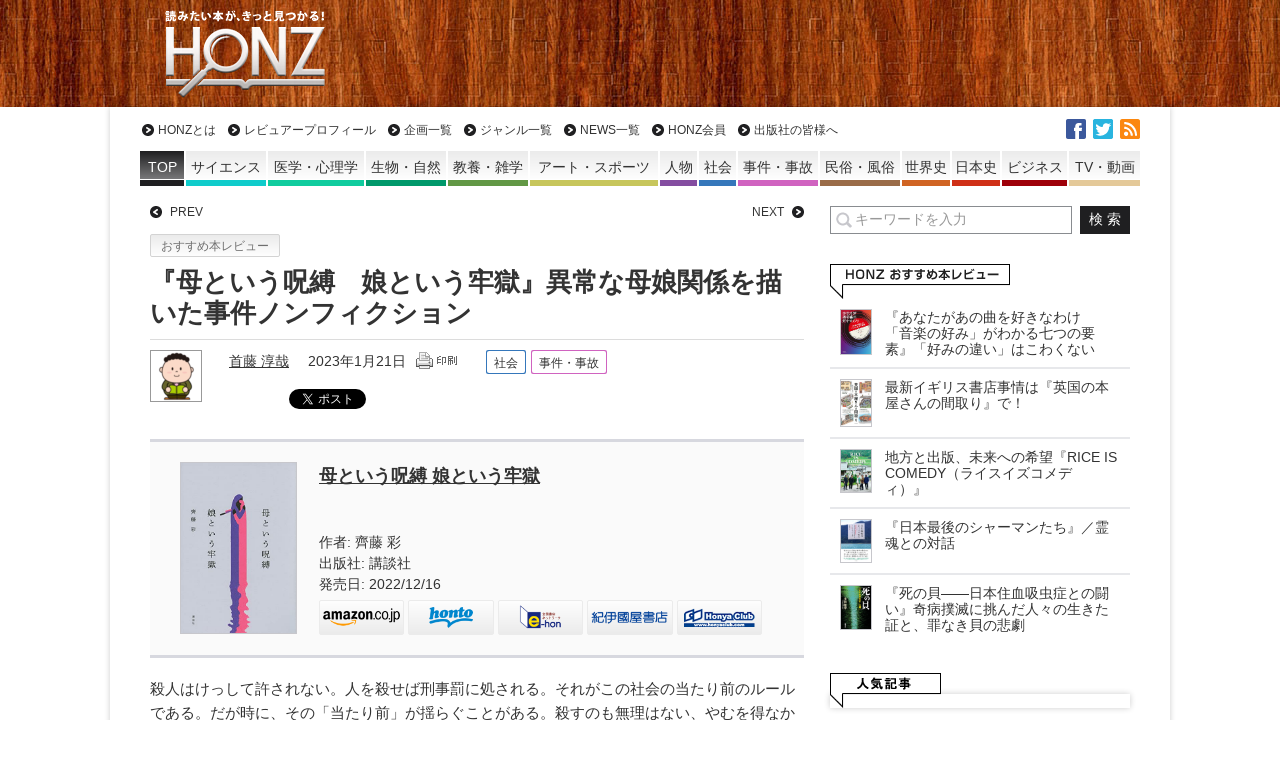

--- FILE ---
content_type: text/html; charset=UTF-8
request_url: https://honz.jp/articles/-/52822
body_size: 71546
content:
<!DOCTYPE html>
<html lang="ja">
  <head>
<meta charset="UTF-8" />
<meta name="viewport" content="width=device-width" />
<title>『母という呪縛　娘という牢獄』異常な母娘関係を描いた事件ノンフィクション - HONZ</title>
<meta name="keyword" content="HONZ,本,レビュー,書評,サイエンス,医学・心理学,生物・自然,教養・雑学,アート・スポーツ,人物,社会,事件・事故,民俗・風俗,世界史,日本史,ビジネス,小説,マンガ" />


<script type="text/javascript" src="https://ajax.googleapis.com/ajax/libs/jquery/1.10.2/jquery.min.js"></script>
<!--[if lt IE 7]>
<script type="text/javascript" src="https://honz.jp/common/js/v1/lib/DD_belatedPNG_0.0.8a-min.js"></script>
<script type="text/javascript">
$(function(){DD_belatedPNG.fix('.afilter');});
</script>
<![endif]-->
<link rel="alternate" type="application/rss+xml" title="HONZ 最新情報RSS" href="/feed" />
<link rel="stylesheet" type="text/css" href="/resources/css/leafs.css?rd=20201407" />
<link rel="stylesheet" type="text/css" href="/resources/css/print.css" media="print" />
<link rel="stylesheet" type="text/css" href="/resources/css/additions.css" />

<script async src="https://securepubads.g.doubleclick.net/tag/js/gpt.js"></script>
<script>
  window.googletag = window.googletag || {cmd: []};
  googletag.cmd.push(function() {
    googletag.defineSlot('/66936331/honz_pc_header', [[1, 1], [728, 90]], 'div-gpt-ad-honz_pc_header').addService(googletag.pubads());
    googletag.defineSlot('/66936331/honz_pc_1strect', [[1, 1], [300, 250]], 'div-gpt-ad-honz_pc_1strect').addService(googletag.pubads());
    googletag.defineSlot('/66936331/honz_pc_footer_banner', [[468, 58], [1, 1]], 'div-gpt-ad-honz_pc_footer_banner').addService(googletag.pubads());
    googletag.defineSlot('/66936331/honz_pc_mainrect_left', [[1, 1], [300, 250]], 'div-gpt-ad-honz_pc_mainrect_left').addService(googletag.pubads());
    googletag.defineSlot('/66936331/honz_pc_mainrect_right', [[1, 1], [300, 250]], 'div-gpt-ad-honz_pc_mainrect_right').addService(googletag.pubads());
    googletag.pubads().setTargeting("adparam","production");
    googletag.pubads().setTargeting("pageType","article");
    googletag.pubads().setTargeting("adsense", "on");
    googletag.pubads().setTargeting("articleId","52822");
    googletag.pubads().enableSingleRequest();
    googletag.pubads().collapseEmptyDivs();
    googletag.enableServices();
  });
</script>

<meta name='robots' content='index, follow, max-image-preview:large, max-snippet:-1, max-video-preview:-1' />

	<!-- This site is optimized with the Yoast SEO plugin v18.5.1 - https://yoast.com/wordpress/plugins/seo/ -->
	<meta name="description" content="『母という呪縛　娘という牢獄』異常な母娘関係を描いた事件ノンフィクション HONZ" />
	<link rel="canonical" href="https://honz.jp/articles/-/52822" />
	<meta property="og:locale" content="ja_JP" />
	<meta property="og:type" content="article" />
	<meta property="og:title" content="『母という呪縛　娘という牢獄』異常な母娘関係を描いた事件ノンフィクション - HONZ" />
	<meta property="og:description" content="『母という呪縛　娘という牢獄』異常な母娘関係を描いた事件ノンフィクション HONZ" />
	<meta property="og:url" content="https://honz.jp/articles/-/52822" />
	<meta property="og:site_name" content="HONZ" />
	<meta property="article:publisher" content="https://www.facebook.com/HONZ.JP/" />
	<meta property="article:published_time" content="2023-01-20T22:00:00+00:00" />
	<meta property="article:modified_time" content="2023-12-14T06:16:57+00:00" />
	<meta property="og:image" content="https://images-na.ssl-images-amazon.com/images/P/4065306795.09.LZZZZZZZ" />
	<meta name="twitter:card" content="summary_large_image" />
	<meta name="twitter:creator" content="@honz_jp" />
	<meta name="twitter:site" content="@honz_jp" />
	<script type="application/ld+json" class="yoast-schema-graph">{"@context":"https://schema.org","@graph":[{"@type":"Organization","@id":"https://honz.jp/#organization","name":"HONZ","url":"https://honz.jp/","sameAs":["https://www.facebook.com/HONZ.JP/","https://twitter.com/honz_jp"],"logo":{"@type":"ImageObject","@id":"https://honz.jp/#logo","inLanguage":"ja","url":"https://honz.jp/common/files/2021/12/img_71b6813c09ee49982ac3aee5764a463b16439.jpg","contentUrl":"https://honz.jp/common/files/2021/12/img_71b6813c09ee49982ac3aee5764a463b16439.jpg","caption":"HONZ"},"image":{"@id":"https://honz.jp/#logo"}},{"@type":"WebSite","@id":"https://honz.jp/#website","url":"https://honz.jp/","name":"HONZ","description":"読みたい本が、きっと見つかる！","publisher":{"@id":"https://honz.jp/#organization"},"potentialAction":[{"@type":"SearchAction","target":{"@type":"EntryPoint","urlTemplate":"https://honz.jp/?s={search_term_string}"},"query-input":"required name=search_term_string"}],"inLanguage":"ja"},{"@type":"ImageObject","@id":"https://honz.jp/articles/-/52822#primaryimage","inLanguage":"ja","url":"https://images-na.ssl-images-amazon.com/images/P/4065306795.09.LZZZZZZZ","contentUrl":"https://images-na.ssl-images-amazon.com/images/P/4065306795.09.LZZZZZZZ"},{"@type":"WebPage","@id":"https://honz.jp/articles/-/52822#webpage","url":"https://honz.jp/articles/-/52822","name":"『母という呪縛　娘という牢獄』異常な母娘関係を描いた事件ノンフィクション - HONZ","isPartOf":{"@id":"https://honz.jp/#website"},"primaryImageOfPage":{"@id":"https://honz.jp/articles/-/52822#primaryimage"},"datePublished":"2023-01-20T22:00:00+00:00","dateModified":"2023-12-14T06:16:57+00:00","description":"『母という呪縛　娘という牢獄』異常な母娘関係を描いた事件ノンフィクション HONZ","breadcrumb":{"@id":"https://honz.jp/articles/-/52822#breadcrumb"},"inLanguage":"ja","potentialAction":[{"@type":"ReadAction","target":["https://honz.jp/articles/-/52822"]}]},{"@type":"BreadcrumbList","@id":"https://honz.jp/articles/-/52822#breadcrumb","itemListElement":[{"@type":"ListItem","position":1,"name":"ホーム","item":"https://honz.jp/"},{"@type":"ListItem","position":2,"name":"『母という呪縛　娘という牢獄』異常な母娘関係を描いた事件ノンフィクション"}]},{"@type":"Article","@id":"https://honz.jp/articles/-/52822#article","isPartOf":{"@id":"https://honz.jp/articles/-/52822#webpage"},"author":{"@id":"https://honz.jp/#/schema/person/ca3041826090a277f6a25fe5ef05581f"},"headline":"『母という呪縛　娘という牢獄』異常な母娘関係を描いた事件ノンフィクション","datePublished":"2023-01-20T22:00:00+00:00","dateModified":"2023-12-14T06:16:57+00:00","mainEntityOfPage":{"@id":"https://honz.jp/articles/-/52822#webpage"},"wordCount":1,"publisher":{"@id":"https://honz.jp/#organization"},"image":{"@id":"https://honz.jp/articles/-/52822#primaryimage"},"thumbnailUrl":"https://images-na.ssl-images-amazon.com/images/P/4065306795.09.LZZZZZZZ","articleSection":["おすすめ本レビュー"],"inLanguage":"ja"},{"@type":"Person","@id":"https://honz.jp/#/schema/person/ca3041826090a277f6a25fe5ef05581f","name":"首藤 淳哉","image":{"@type":"ImageObject","@id":"https://honz.jp/#personlogo","inLanguage":"ja","url":"https://salmonfox20.sakura.ne.jp/common/files/2021/11/img_19136a281d52422f1832af7783fcf46e8606-96x96.png","contentUrl":"https://salmonfox20.sakura.ne.jp/common/files/2021/11/img_19136a281d52422f1832af7783fcf46e8606-96x96.png","caption":"首藤 淳哉"},"description":"1970年生まれ。大分県出身。ラジオ局で番組制作を担当。「本を読む」ことと「飲み食いする」ことをただひたすら繰り返すという単調な生活を送っている。妻子持ちだが、本の収納などをめぐり年間を通して家庭崩壊の危機に瀕している。太っているのに綱渡りの日々。好きなジャンルはノンフィクション、人文、サイエンス系。","url":"https://honz.jp/author/j_shuto"}]}</script>
	<!-- / Yoast SEO plugin. -->


<link rel="alternate" title="oEmbed (JSON)" type="application/json+oembed" href="https://honz.jp/wp-json/oembed/1.0/embed?url=https%3A%2F%2Fhonz.jp%2Farticles%2F-%2F52822" />
<link rel="alternate" title="oEmbed (XML)" type="text/xml+oembed" href="https://honz.jp/wp-json/oembed/1.0/embed?url=https%3A%2F%2Fhonz.jp%2Farticles%2F-%2F52822&#038;format=xml" />
<style id='wp-img-auto-sizes-contain-inline-css' type='text/css'>
img:is([sizes=auto i],[sizes^="auto," i]){contain-intrinsic-size:3000px 1500px}
/*# sourceURL=wp-img-auto-sizes-contain-inline-css */
</style>
<style id='wp-block-library-inline-css' type='text/css'>
:root{--wp-block-synced-color:#7a00df;--wp-block-synced-color--rgb:122,0,223;--wp-bound-block-color:var(--wp-block-synced-color);--wp-editor-canvas-background:#ddd;--wp-admin-theme-color:#007cba;--wp-admin-theme-color--rgb:0,124,186;--wp-admin-theme-color-darker-10:#006ba1;--wp-admin-theme-color-darker-10--rgb:0,107,160.5;--wp-admin-theme-color-darker-20:#005a87;--wp-admin-theme-color-darker-20--rgb:0,90,135;--wp-admin-border-width-focus:2px}@media (min-resolution:192dpi){:root{--wp-admin-border-width-focus:1.5px}}.wp-element-button{cursor:pointer}:root .has-very-light-gray-background-color{background-color:#eee}:root .has-very-dark-gray-background-color{background-color:#313131}:root .has-very-light-gray-color{color:#eee}:root .has-very-dark-gray-color{color:#313131}:root .has-vivid-green-cyan-to-vivid-cyan-blue-gradient-background{background:linear-gradient(135deg,#00d084,#0693e3)}:root .has-purple-crush-gradient-background{background:linear-gradient(135deg,#34e2e4,#4721fb 50%,#ab1dfe)}:root .has-hazy-dawn-gradient-background{background:linear-gradient(135deg,#faaca8,#dad0ec)}:root .has-subdued-olive-gradient-background{background:linear-gradient(135deg,#fafae1,#67a671)}:root .has-atomic-cream-gradient-background{background:linear-gradient(135deg,#fdd79a,#004a59)}:root .has-nightshade-gradient-background{background:linear-gradient(135deg,#330968,#31cdcf)}:root .has-midnight-gradient-background{background:linear-gradient(135deg,#020381,#2874fc)}:root{--wp--preset--font-size--normal:16px;--wp--preset--font-size--huge:42px}.has-regular-font-size{font-size:1em}.has-larger-font-size{font-size:2.625em}.has-normal-font-size{font-size:var(--wp--preset--font-size--normal)}.has-huge-font-size{font-size:var(--wp--preset--font-size--huge)}.has-text-align-center{text-align:center}.has-text-align-left{text-align:left}.has-text-align-right{text-align:right}.has-fit-text{white-space:nowrap!important}#end-resizable-editor-section{display:none}.aligncenter{clear:both}.items-justified-left{justify-content:flex-start}.items-justified-center{justify-content:center}.items-justified-right{justify-content:flex-end}.items-justified-space-between{justify-content:space-between}.screen-reader-text{border:0;clip-path:inset(50%);height:1px;margin:-1px;overflow:hidden;padding:0;position:absolute;width:1px;word-wrap:normal!important}.screen-reader-text:focus{background-color:#ddd;clip-path:none;color:#444;display:block;font-size:1em;height:auto;left:5px;line-height:normal;padding:15px 23px 14px;text-decoration:none;top:5px;width:auto;z-index:100000}html :where(.has-border-color){border-style:solid}html :where([style*=border-top-color]){border-top-style:solid}html :where([style*=border-right-color]){border-right-style:solid}html :where([style*=border-bottom-color]){border-bottom-style:solid}html :where([style*=border-left-color]){border-left-style:solid}html :where([style*=border-width]){border-style:solid}html :where([style*=border-top-width]){border-top-style:solid}html :where([style*=border-right-width]){border-right-style:solid}html :where([style*=border-bottom-width]){border-bottom-style:solid}html :where([style*=border-left-width]){border-left-style:solid}html :where(img[class*=wp-image-]){height:auto;max-width:100%}:where(figure){margin:0 0 1em}html :where(.is-position-sticky){--wp-admin--admin-bar--position-offset:var(--wp-admin--admin-bar--height,0px)}@media screen and (max-width:600px){html :where(.is-position-sticky){--wp-admin--admin-bar--position-offset:0px}}

/*# sourceURL=wp-block-library-inline-css */
</style>
<style id='classic-theme-styles-inline-css' type='text/css'>
/*! This file is auto-generated */
.wp-block-button__link{color:#fff;background-color:#32373c;border-radius:9999px;box-shadow:none;text-decoration:none;padding:calc(.667em + 2px) calc(1.333em + 2px);font-size:1.125em}.wp-block-file__button{background:#32373c;color:#fff;text-decoration:none}
/*# sourceURL=/wp-includes/css/classic-themes.min.css */
</style>
<script type="application/json" id="wpp-json">
/* <![CDATA[ */
{"sampling_active":0,"sampling_rate":100,"ajax_url":"https:\/\/honz.jp\/wp-json\/wordpress-popular-posts\/v1\/popular-posts","api_url":"https:\/\/honz.jp\/wp-json\/wordpress-popular-posts","ID":52822,"token":"bf00293e37","lang":0,"debug":0}
//# sourceURL=wpp-json
/* ]]> */
</script>
<script type="text/javascript" src="https://honz.jp/manager/wp-content/plugins/wordpress-popular-posts/assets/js/wpp.min.js?ver=5.5.1" id="wpp-js-js"></script>
<link rel="https://api.w.org/" href="https://honz.jp/wp-json/" /><link rel="alternate" title="JSON" type="application/json" href="https://honz.jp/wp-json/wp/v2/posts/52822" />            <style id="wpp-loading-animation-styles">@-webkit-keyframes bgslide{from{background-position-x:0}to{background-position-x:-200%}}@keyframes bgslide{from{background-position-x:0}to{background-position-x:-200%}}.wpp-widget-placeholder,.wpp-widget-block-placeholder{margin:0 auto;width:60px;height:3px;background:#dd3737;background:linear-gradient(90deg,#dd3737 0%,#571313 10%,#dd3737 100%);background-size:200% auto;border-radius:3px;-webkit-animation:bgslide 1s infinite linear;animation:bgslide 1s infinite linear}</style>
            </head>

<body>
  <a name="pagetop" id="pagetop"></a>
  <div id="header" class="top">
    <div class="inner">
              <div class="logo"><a href="/" class="afilter" data-wpel-link="internal">HONZ - 読みたい本が、きっと見つかる！</a></div>
            <div class="ad superbnr">
        <!-- /66936331/honz_pc_header -->
        <div id="div-gpt-ad-honz_pc_header" style="min-width: 728px; min-height: 90px;">
          <script>
            googletag.cmd.push(function() { googletag.display('div-gpt-ad-honz_pc_header');  });
          </script>
        </div>
      </div>
    </div>
  </div>
  <!-- /#header -->

  <div id="wrapper">
    <div id="sitenav" class="top">
      <ul id="nav_global" class="nav a_rv">
        <li><a href="/about" data-wpel-link="internal">HONZとは</a></li>
        <li><a href="/reviewers" data-wpel-link="internal">レビュアープロフィール</a></li>
        <li><a href="/project" data-wpel-link="internal">企画一覧</a></li>
        <li><a href="/genre" data-wpel-link="internal">ジャンル一覧</a></li>
        <li><a href="/category/honz_news" data-wpel-link="internal">NEWS一覧</a></li>
        <li><a href="/regist" data-wpel-link="internal">HONZ会員</a></li>
                <li><a href="/publisher" data-wpel-link="internal">出版社の皆様へ</a></li>
      </ul><!-- /#nav_global -->

            <ul id="nav_genre" class="nav">
        <li class="top genre_none"><a href="/" data-wpel-link="internal"><span>TOP</span></a></li>
        <li class="genre_science"><a href="https://honz.jp/genre/science" style="background-color:rgb(15, 204, 203)" data-wpel-link="internal"><span>サイエンス</span></a></li>
        <li class="genre_medical"><a href="https://honz.jp/genre/medical" style="background-color:rgb(16, 204, 158)" data-wpel-link="internal"><span>医学・心理学</span></a></li>
        <li class="genre_nature"><a href="https://honz.jp/genre/nature" style="background-color:rgb(0, 153, 107)" data-wpel-link="internal"><span>生物・自然</span></a></li>
        <li class="genre_learning"><a href="https://honz.jp/genre/learning" style="background-color:rgb(98, 152, 69)" data-wpel-link="internal"><span>教養・雑学</span></a></li>
        <li class="genre_artsport"><a href="https://honz.jp/genre/artsport" style="background-color:rgb(199, 198, 92)" data-wpel-link="internal"><span>アート・スポーツ</span></a></li>
        <li class="genre_person"><a href="https://honz.jp/genre/person" style="background-color:rgb(132, 77, 160)" data-wpel-link="internal"><span class="sps">人物</span></a></li>
        <li class="genre_society"><a href="https://honz.jp/genre/society" style="background-color:rgb(53, 119, 187)" data-wpel-link="internal"><span class="sps">社会</span></a></li>
        <li class="genre_incident"><a href="https://honz.jp/genre/incident" style="background-color:rgb(208, 99, 192)" data-wpel-link="internal"><span>事件・事故</span></a></li>
        <li class="genre_culture"><a href="https://honz.jp/genre/culture" style="background-color:rgb(154, 108, 72)" data-wpel-link="internal"><span>民俗・風俗</span></a></li>
        <li class="genre_world_history"><a href="https://honz.jp/genre/world_history" style="background-color:rgb(208, 100, 35)" data-wpel-link="internal"><span>世界史</span></a></li>
        <li class="genre_japanese_history"><a href="https://honz.jp/genre/japanese_history" style="background-color:rgb(207, 48, 23)" data-wpel-link="internal"><span>日本史</span></a></li>
        <li class="genre_biz"><a href="https://honz.jp/genre/biz" style="background-color:rgb(158, 0, 9)" data-wpel-link="internal"><span>ビジネス</span></a></li>
        <li class="genre_video"><a href="https://honz.jp/genre/video" style="background-color:rgb(228, 201, 153)" data-wpel-link="internal"><span>TV・動画</span></a></li>
      </ul><!-- /#nav_genre -->

      <ul id="nav_sns" class="nav">
        <li class="fb"><a href="https://www.facebook.com/HONZ.JP" target="_blank" title="facebookでいいね！" data-wpel-link="external" rel="external noopener noreferrer">facebook</a></li>
        <li class="tw"><a href="https://twitter.com/honz_jp" target="_blank" title="twitterでフォロー" data-wpel-link="external" rel="external noopener noreferrer">twitter</a></li>
        <li class="rss"><a href="/feed" target="_blank" data-wpel-link="internal">RSS</a></li>
      </ul>

    </div><!-- /#sitenavi -->
    <div id="main">
    <div class="main_inner">
      <div class="main_section">
        <div id="article" class="article">

					<ul id="nav_leafs" class="section a_rv">
            						<li class="prev"><a href="/articles/-/52819" title="前の記事" data-wpel-link="internal">PREV</a></li>
                                    <li class="next"><a href="/articles/-/52847" title="次の記事" data-wpel-link="internal">NEXT</a></li>
            					</ul>

					<div id="signage">
          						<div class="category"><a href="/category/review" data-wpel-link="internal">おすすめ本レビュー</a></div>
						<h1 class="title">『母という呪縛　娘という牢獄』異常な母娘関係を描いた事件ノンフィクション<span class="subtitle"></span></h1>
						<div class="bottom cf">
							<div class="left img">
              <a href="https://honz.jp/author/j_shuto" data-wpel-link="internal"><img alt='' src='https://salmonfox20.sakura.ne.jp/common/files/2021/11/img_19136a281d52422f1832af7783fcf46e8606-50x50.png' srcset='https://salmonfox20.sakura.ne.jp/common/files/2021/11/img_19136a281d52422f1832af7783fcf46e8606-100x100.png 2x' class='avatar avatar-50 photo' height='50' width='50' decoding='async'/></a>              <!-- <a href="/articles/-/author/" data-wpel-link="internal"></a> -->
              </div>
							<div class="right txt">
								<span class="author"><a href="https://honz.jp/author/j_shuto" title="首藤 淳哉 の投稿" rel="author" data-wpel-link="internal">首藤 淳哉</a></span>
                <span class="publish_at">2023年1月21日</span>
                <a href="/articles/-/52822?print" onclick="window.open(this.href, &#039;print&#039;, &#039;width=680, height=800, menubar=yes, toolbar=yes, scrollbars=yes&#039;); return false;" data-wpel-link="internal"><img src="/common/images/v1/common/print.gif" alt="印刷向け表示" /></a>
								<div class="icon_genres">
                <span class="genre bg-society"><a href="https://honz.jp/genre/society" data-wpel-link="internal">社会</a></span><span class="genre bg-incident"><a href="https://honz.jp/genre/incident" data-wpel-link="internal">事件・事故</a></span>                </div>

<!--ou:common snstools-->
                <ul class="snstools">
                  <li class="hatena"><a href="https://b.hatena.ne.jp/entry/https://honz.jp/articles/-/52822" class="hatena-bookmark-button" data-hatena-bookmark-title="『母という呪縛　娘という牢獄』異常な母娘関係を描いた事件ノンフィクション - HONZ" data-hatena-bookmark-layout="standard" title="このエントリーをはてなブックマークに追加" data-wpel-link="external" target="_blank" rel="external noopener noreferrer"><img src="https://b.st-hatena.com/images/entry-button/button-only.gif" alt="このエントリーをはてなブックマークに追加" width="20" height="20" style="border: none;" /></a><script type="text/javascript" src="https://b.st-hatena.com/js/bookmark_button_wo_al.js" charset="utf-8" async="async"></script></li>
                  <li class="tw"><a href="https://twitter.com/share" class="twitter-share-button" data-url="https://honz.jp/articles/-/52822" data-text="『母という呪縛　娘という牢獄』異常な母娘関係を描いた事件ノンフィクション - HONZ" data-lang="ja" data-wpel-link="external" target="_blank" rel="external noopener noreferrer">ツイート</a></li>
                  <li class="fb"><fb:like href="https://honz.jp/articles/-/52822" width="110" layout="button_count" action="like" show_faces="true" share="false"></fb:like></li>
                  <li class="pocket"><a data-pocket-label="pocket" data-pocket-count="horizontal" class="pocket-btn" data-lang="en" data-save-url="https://honz.jp/articles/-/52822"></a>
<script type="text/javascript">!function(d,i){if(!d.getElementById(i)){var j=d.createElement("script");j.id=i;j.src="https://widgets.getpocket.com/v1/j/btn.js?v=1";var w=d.getElementById(i);d.body.appendChild(j);}}(document,"pocket-btn-js");</script></li>
                </ul>
                <!-- /.snstools -->

							</div>
						</div>
					</div>
					<!-- /#signage -->

          
<div id="article_body">
  
<div class="wp-block-honz-bookinfo-block book-info"><div class="section book_info"><div class="body">
<a href="https://www.amazon.co.jp/dp/4065306795" target="_blank" rel="noopener external noreferrer" data-wpel-link="external"><img decoding="async" src="https://images-na.ssl-images-amazon.com/images/P/4065306795.09.LZZZZZZZ" alt="" title=""></a>
<div class="txt"><div class="title"><a href="https://www.amazon.co.jp/dp/4065306795" target="_blank" rel="noopener external noreferrer" data-wpel-link="external">母という呪縛 娘という牢獄</a></div><div class="info"><div class="meta">
作者: 齊藤 彩<br>出版社: 講談社<br>発売日: 2022/12/16<br></div><ul class="boookstores">
<li class="amazon"><a href="https://www.amazon.co.jp/dp/4065306795" rel="nofollow noopener external noreferrer" target="_blank" data-wpel-link="external"><img decoding="async" src="/common/images/v1/main_column/icon_store_amazon.png" alt="Amazon" width="70" height="27"></a></li><li class="honto"><a href="https://ck.jp.ap.valuecommerce.com/servlet/referral?sid=3026841&amp;pid=882144204&amp;vc_url=https://honto.jp/redirect.html?bookno=978-406530679" target="_blank" rel="noopener external noreferrer" data-wpel-link="external"><img decoding="async" src="/common/images/v1/main_column/icon_store_honto.png" alt="honto" width="70" height="27"><img loading="lazy" decoding="async" src="https://ad.jp.ap.valuecommerce.com/servlet/gifbanner?sid=3026841&amp;pid=882144204" height="1" width="1" border="0" class="measure" alt=""></a></li><li class="ehon"><a href="https://www.e-hon.ne.jp/bec/SA/Detail?refBook=978-4065306796" target="_blank" rel="noopener external noreferrer" data-wpel-link="external"><img loading="lazy" decoding="async" src="/common/images/v1/main_column/icon_store_ehon.png" alt="e-hon" width="70" height="27"></a></li><li class="kino"><a href="https://ck.jp.ap.valuecommerce.com/servlet/referral?sid=3026841&amp;pid=882124972&amp;vc_url=https://www.kinokuniya.co.jp/f/dsg-01-978-4065306796" target="_blank" rel="noopener external noreferrer" data-wpel-link="external"><img loading="lazy" decoding="async" src="/common/images/v1/main_column/icon_store_kino.png" alt="紀伊國屋書店" width="70" height="27"><img loading="lazy" decoding="async" src="https://ad.jp.ap.valuecommerce.com/servlet/gifbanner?sid=3026841&amp;pid=882124972" height="1" width="1" border="0" class="measure" alt=""></a></li><li class="honyaclub"><a href="https://www.honyaclub.com/shop/affiliate/itemlist.aspx?isbn=978-4065306796" target="_blank" rel="noopener external noreferrer" data-wpel-link="external"><img loading="lazy" decoding="async" src="/common/images/v1/main_column/icon_store_honyaclub.png" alt="HonyzClub" width="70" height="27"></a></li></ul></div></div></div></div></div>



<p>殺人はけっして許されない。人を殺せば刑事罰に処される。それがこの社会の当たり前のルールである。だが時に、その「当たり前」が揺らぐことがある。殺すのも無理はない、やむを得なかったのだと加害者に同情してしまうことがある。本書が描くのはそんな事件だ。</p>



<p>2018年3月、滋賀県・野洲川の河川敷で、女性の切断された遺体が見つかった。警察は同年6月、女性の長女を死体遺棄、損壊容疑で逮捕、9月には殺人容疑で再逮捕した。逮捕されたのは、滋賀県守山市の高崎あかり（31歳）＝仮名。あかりは被害者・高崎妙子（58歳）＝仮名のひとり娘で、父親と20年ほど前に別居して以来、母と娘は二人暮らしをしていた。</p>



<p>その後の捜査や裁判を通じて、母と娘の異常な関係が明らかとなった。</p>



<p>あかりを医師にしたいと強く望んだ妙子は、娘を監視下に置き、長年にわたり常軌を逸した干渉を続けていた。母親の期待に応えようとあかりは必死で勉強し、医学部の受験を繰り返したが果たせず、2014年に医科大学の看護学科に進学した。この間、なんと9年間もの浪人生活を送った。逮捕された時、あかりは大学を卒業し看護師として働き始めたばかりだった。</p>



<p>一審であかりは殺害を否認した。だが裁判長は、あかりが妙子を殺したことに疑いを挟む余地はないとして、懲役15年を申し渡した。ところが二審では一転して、あかりは母親殺しを認めた。共同通信の記者だった著者が大阪拘置所にあかりを訪ねたのは、高裁での公判が継続中の時である。あかりが弁護士を通じて発表した文章の中にあった「母の呪縛から逃れたい」という一節に強く引き付けられたからだった。</p>



<p>面会に応じたあかりの所作や言葉遣いは、殺人を犯した人物とはとても思えなかった。この面会をきっかけに、著者とあかりとの間で交流が始まった。あかりのことを記事にすると読者から大きな反響があった。書籍化にあたっては、著者が送った質問に、あかりが答えるかたちで作業を進めたという。作中にはあかりの手記もおさめられている。本書は、獄中に囚われた者と取材者とが、いわば共同作業でつくった一冊である。</p>



<p>本書が描くのは、過保護や過干渉といったレベルをはるかに超えた、狂気を孕んだ母と娘の関係だ。小学校時代に成績優秀だったあかりを、なんとしても国公立大学の医学部に入学させたいと望んだ母親は、娘の生活を徹底的に監理した。いつも目の届くところで勉強させ、毎晩入浴まで共にした。だが何度、医学部受験に挑んでも、そのたびに高い壁に跳ね返された。</p>



<p>母娘の閉じた関係が壊れていくプロセスを、本書はつぶさに追う。息が詰まるような環境の中、互いが煮詰まっていく様子が、当時のLINEのやりとりや、あかりの証言などをもとに明らかにされていく。</p>



<p>ここでの引用は控えるが、母が娘に投げつける言葉は、もはやモラハラでくくれるようなレベルではない。相手を追い詰め、徹底的に傷つけ、奈落に突き落とし、服従させ、許しを乞うことを強いる言葉である。「詰問」「罵倒」「命令」「蒸し返し」「脅迫」。母の罵声にはいくつかのパータンがあった。刃のような言葉にメッタ刺しにされた娘は、母親の前で奴隷のようにひれ伏す。</p>



<p>言葉だけではない。包丁で切りつけられたり、熱湯を浴びせられたり、暴力を振るわれたこともあった。こんなことが何年も繰り返されていたのだ。あかりにとってそれは終わりのない地獄のような日々だっただろう。</p>



<p>2018年1月20日の深夜、あかりは母親を殺した。午前3時42分、ツイッターにこんな一言が投稿された。</p>



<p>「モンスターを倒した。これで一安心だ」</p>



<p>母親を殺さなければ、いつかはあかりが殺されていたかもしれない。母娘の関係はもう後戻りできないところまできてしまっていた。二審では殺害に至った事情も考慮され、あかりの刑は懲役10年に減刑された。検察も弁護側も上告せず、判決が確定した。</p>



<p>本書を読みながら、凶行に及ぶまでになぜあかりを救い出すことができなかったのだろうと考えた。あかりは高校時代、二度にわたって家出を試みている。それは牢獄で見つけた小さな脱出口のようなものだったかもしれない。だがあかりはそこから自力で外の世界に出ることはできなかった。</p>



<p>あかりを助けられたかもしれない身近な大人は、父親だろう。だが本を読んでも、この父親がうまく像を結ばない。存在感が希薄なのだ。別居していても娘との関係が切れていたわけではなかった。父親はふだん会社の寮で暮らし、給料日になると生活費をもらいにやってきた。通帳とカードを母が管理していたためだ。渡される生活費は３万円。残りを母と娘で遣っていた。ひと月3万円で暮らせと無茶を言われ、なぜ唯々諾々と従うのか理解できない。ところが逮捕後はこの父親があかりを支えているという。ますます父親のことがわからない。</p>



<p>もっとわからないのが、殺された母親・妙子である。彼女はこの本における最大の謎だ。本書では、あかりがどう追い詰められていったのかはよくわかるが、妙子がなぜここまで娘に辛く当たったのか、その理由は不明のままである。</p>



<p>あかりに対しサディストのように振る舞う一方、彼女は自殺未遂もしている。妙子も娘との関係に疲弊していたのかもしれない。辛く当たることでしか、コミュニケーションをとれない自分に苦しんでいたのかもしれない。だが、本人から話を聞くことはもう叶わない。せめて古くから妙子をよく知る人々の証言なども聞いてみたかった。</p>



<p>妙子は就寝前、あかりにマッサージされるのを好んだという。全身をマッサージされながら、気持ちよくなるとそのまま寝入ってしまうこともあった。娘に無防備に体を委ねていたという事実に、母の歪で不器用なコミュニケーションをみてとるのは見当違いだろうか。</p>



<p>就寝前に母親の体を揉みほぐす娘。そこだけを切り取れば、仲睦まじい親子のように見えたかもしれない。だが、あかりが母親の首を切りつけたのは、マッサージで気持ちよくなった母親がまどろんだ瞬間だった。</p>



<p>医学部をあきらめたあかりは、医科大学の看護学科に合格し、27歳で大学生になった。のちにわかったことだが、首席で合格していたという。</p>



<p>「君はよくやった。もう十分に頑張ったよ」</p>



<p>「君は自由だ。逃げてもいいんだよ」</p>



<p>そんな言葉をかけてあげる人が身近にいれば、あかりの未来は変わっていたかもしれない。</p>



<p>子どもは親の所有物ではない。親もまた子どもにすべてを与えられる存在ではない。だがそんな「当たり前」が、どうしてこんなにも難しいのだろう。本書を読み終えた後も、胸の奥に重りのような問いが沈んでいる。</p>
  </div>
<!-- /#article_body -->

<div id="pr_book_info" class="section_list book_info">
  <div class="body">
    <a href="https://www.amazon.co.jp/dp/4120054489?tag=weblog004-22&amp;linkCode=ogi&amp;th=1&amp;psc=1" target="_blank" data-wpel-link="external" rel="external noopener noreferrer"><img
        src="https://m.media-amazon.com/images/I/51b+sNJGbBS._SL500_.jpg" alt="決定版-HONZが選んだノンフィクション (単行本)"
        title="決定版-HONZが選んだノンフィクション (単行本)" /></a>
    <div class="txt">
      <div class="title"><a href="https://www.amazon.co.jp/dp/4120054489?tag=weblog004-22&amp;linkCode=ogi&amp;th=1&amp;psc=1" target="_blank" data-wpel-link="external" rel="external noopener noreferrer">決定版-HONZが選んだノンフィクション (単行本)</a></div>
      <div class="info">
        <div class="meta">作者:成毛 眞
          <!-- 著 --><br />
          出版社:中央公論新社<br />
          発売日:2021-07-07
          <!-- 本 -->
        </div>
        <ul class="boookstores">
          <li class="amazon"><a href="https://www.amazon.co.jp/dp/4120054489?tag=weblog004-22&amp;linkCode=ogi&amp;th=1&amp;psc=1" rel="nofollow external noopener noreferrer" target="_blank" data-wpel-link="external"><img src="/common/images/v1/main_column/icon_store_amazon.png" alt="Amazon"
                width="70" height="27" /></a></li>
          <li class="honto"><a href="https://ck.jp.ap.valuecommerce.com/servlet/referral?sid=3026841&amp;pid=882144204&amp;vc_url=https://honto.jp/redirect.html?bookno=978412005448" target="_blank" data-wpel-link="external" rel="external noopener noreferrer"><img src="/common/images/v1/main_column/icon_store_honto.png" alt="honto" width="70"
                height="27" /><img src="https://ad.jp.ap.valuecommerce.com/servlet/gifbanner?sid=3026841&pid=882144204"
                height="1" width="1" border="0" class="measure"></a></li>
          <li class="ehon"><a href="https://www.e-hon.ne.jp/bec/SA/Detail?refBook=9784120054488" target="_blank" data-wpel-link="external" rel="external noopener noreferrer"><img
                src="/common/images/v1/main_column/icon_store_ehon.png" alt="e-hon" width="70" height="27" /></a></li>
          <li class="kino"><a href="https://ck.jp.ap.valuecommerce.com/servlet/referral?sid=3026841&amp;pid=882124972&amp;vc_url=https://www.kinokuniya.co.jp/f/dsg-01-9784120054488" target="_blank" data-wpel-link="external" rel="external noopener noreferrer"><img src="/common/images/v1/main_column/icon_store_kino.png" alt="紀伊國屋書店" width="70"
                height="27" /><img src="https://ad.jp.ap.valuecommerce.com/servlet/gifbanner?sid=3026841&pid=882124972"
                height="1" width="1" border="0" class="measure"></a></li>
          <li class="honyaclub"><a href="https://www.honyaclub.com/shop/affiliate/itemlist.aspx?isbn=9784120054488" target="_blank" data-wpel-link="external" rel="external noopener noreferrer"><img src="/common/images/v1/main_column/icon_store_honyaclub.png" alt="HonyzClub"
                width="70" height="27" /></a></li>
        </ul>
      </div>
    </div>
    <!-- booktype : 本 -->
  </div>
  <h3 class="header">『決定版-HONZが選んだノンフィクション』発売されました！</h3>
</div>


<div id="footer-banner-468">
<!-- /66936331/honz_pc_footer_banner -->
<div id='div-gpt-ad-honz_pc_footer_banner' style='min-width: 468px; min-height: 58px;'>
  <script>
    googletag.cmd.push(function() { googletag.display('div-gpt-ad-honz_pc_footer_banner'); });
  </script>
</div>
</div>


					<div id="list_recommend" class="section_list a_rv">
            <div class='yarpp yarpp-related yarpp-related-website yarpp-template-list'>
<!-- YARPP List -->
<h3 class="header header_img afilter">こちらもおすすめ！</h3><div class="body"><ul>
<li class="bulet_bk"><a href="https://honz.jp/articles/-/41433" rel="bookmark" title="『二重螺旋 完全版』訳者あとがき by 青木薫" data-wpel-link="internal">『二重螺旋 完全版』訳者あとがき by 青木薫 </a></li>
<li class="bulet_bk"><a href="https://honz.jp/articles/-/44063" rel="bookmark" title="『そろそろ、人工知能の真実を話そう』シンギュラリティ仮説の背後にうごめくもの" data-wpel-link="internal">『そろそろ、人工知能の真実を話そう』シンギュラリティ仮説の背後にうごめくもの </a></li>
<li class="bulet_bk"><a href="https://honz.jp/articles/-/52876" rel="bookmark" title="「家族という密室」に戦慄する『母という呪縛　娘という牢獄』" data-wpel-link="internal">「家族という密室」に戦慄する『母という呪縛　娘という牢獄』 </a></li>
<li class="bulet_bk"><a href="https://honz.jp/articles/-/43784" rel="bookmark" title="『なぜ保守化し、感情的な選択をしてしまうのか』私たちの心には、保守化の虫が巣くっている" data-wpel-link="internal">『なぜ保守化し、感情的な選択をしてしまうのか』私たちの心には、保守化の虫が巣くっている </a></li>
</ul></div>
</div>
					</div>
					<!-- /#list_recommend -->
					<!--end-->


          <div class="ad_2culumn section">
            <div class="ad rectangle left">
<!-- /66936331/honz_pc_mainrect_left -->
<div id='div-gpt-ad-honz_pc_mainrect_left' style='min-width: 300px; min-height: 250px;'>
  <script>
    googletag.cmd.push(function() { googletag.display('div-gpt-ad-honz_pc_mainrect_left'); });
  </script>
</div>

            </div>
            <div class="ad rectangle right">
<!-- /66936331/honz_pc_mainrect_right -->
<div id='div-gpt-ad-honz_pc_mainrect_right' style='min-width: 300px; min-height: 250px;'>
  <script>
    googletag.cmd.push(function() { googletag.display('div-gpt-ad-honz_pc_mainrect_right'); });
  </script>
</div>

            </div>
          </div>
          <!-- /.ad_2culumn -->

        </div>
        <!-- /#article -->

        <div id="aside">

        <div class="search section">
  <form method="get" action="/">
    <div class="form_input"><input class="inputtext" type="text" name="s" autocomplete="off" value="" placeholder="キーワードを入力"></div>
    <div class="form_btn"><input type="submit" value="検 索" name=""></div>
  </form>
</div>


<div class="ad rectangle rectangle_1 section">
<!-- /66936331/honz_pc_1strect -->
<div id='div-gpt-ad-honz_pc_1strect' style='min-width: 300px; min-height: 250px;'>
  <script>
    googletag.cmd.push(function() { googletag.display('div-gpt-ad-honz_pc_1strect'); });
  </script>
</div>
</div>


        <div id="list_category_review" class="section_list a_rv">
  <h3 class="header"><a href="/category/review" data-wpel-link="internal"><img src="/common/images/v1/sub_column/h_cat_honz_review.png" alt="HONZおすすめ本レビュー" width="180" height="35" class="afilter" /></a></h3>
  <div class="body">
    <ul>
                      <li class="num_1"><a href="/articles/-/55330" data-wpel-link="internal">
        <div class="img"><img src="https://images-na.ssl-images-amazon.com/images/P/4759823557.09.LZZZZZZZ" alt="『あなたがあの曲を好きなわけ　「音楽の好み」がわかる七つの要素』「好みの違い」はこわくない" width="30" /></div>
        <div class="txt">『あなたがあの曲を好きなわけ　「音楽の好み」がわかる七つの要素』「好みの違い」はこわくない</div>
      </a></li>
          <li class="num_2"><a href="/articles/-/55291" data-wpel-link="internal">
        <div class="img"><img src="https://images-na.ssl-images-amazon.com/images/P/4767833027.09.LZZZZZZZ" alt="最新イギリス書店事情は『英国の本屋さんの間取り』で！" width="30" /></div>
        <div class="txt">最新イギリス書店事情は『英国の本屋さんの間取り』で！</div>
      </a></li>
          <li class="num_3"><a href="/articles/-/55265" data-wpel-link="internal">
        <div class="img"><img src="https://images-na.ssl-images-amazon.com/images/P/4910371052.09.LZZZZZZZ" alt="地方と出版、未来への希望『RICE IS COMEDY（ライスイズコメディ）』　" width="30" /></div>
        <div class="txt">地方と出版、未来への希望『RICE IS COMEDY（ライスイズコメディ）』　</div>
      </a></li>
          <li class="num_4"><a href="/articles/-/55155" data-wpel-link="internal">
        <div class="img"><img src="https://images-na.ssl-images-amazon.com/images/P/4794226268.09.LZZZZZZZ" alt="『日本最後のシャーマンたち』／霊魂との対話" width="30" /></div>
        <div class="txt">『日本最後のシャーマンたち』／霊魂との対話</div>
      </a></li>
          <li class="num_5"><a href="/articles/-/55200" data-wpel-link="internal">
        <div class="img"><img src="https://images-na.ssl-images-amazon.com/images/P/4101433224.09.LZZZZZZZ" alt="『死の貝――日本住血吸虫症との闘い』奇病撲滅に挑んだ人々の生きた証と、罪なき貝の悲劇" width="30" /></div>
        <div class="txt">『死の貝――日本住血吸虫症との闘い』奇病撲滅に挑んだ人々の生きた証と、罪なき貝の悲劇</div>
      </a></li>
            </ul>
  </div>
</div>
				<!-- /#list_category_review -->

        <div id="list_ranking" class="section_list a_rv">
  <h3 class="header header_img afilter">人気記事</h3>
  <div class="body shdw6 pie">
    <ul>
          </ul>
  </div>
</div>
<!-- /#list_ranking -->        <!-- /#list_ranking -->

        <div id="list_reviewers" class="section_list">
  <h3 class="header header_pop"><a href="/reviewers" data-wpel-link="internal"><img src="/common/images/v1/main_column/h_reviewers.png" alt="レビュアー" width="111" height="35" class="afilter" /></a></h3>
  <div class="body a_rv shdw6 pie">
    <ul>
            <li>
        <div class="author">
          <a href="https://honz.jp/author/m_naruke" data-wpel-link="internal">
            <span class="img"><img alt='' src='https://salmonfox20.sakura.ne.jp/common/files/2021/11/img_521573467ea4c068413e803e677fa60a8652-96x96.jpg' srcset='https://salmonfox20.sakura.ne.jp/common/files/2021/11/img_521573467ea4c068413e803e677fa60a8652.jpg 2x' class='avatar avatar-96 photo' height='96' width='96' loading='lazy' decoding='async'/></span>
            <span class="txt">成毛 眞</span>
          </a>
        </div>
      </li>
            <li>
        <div class="author">
          <a href="https://honz.jp/author/e_azuma" data-wpel-link="internal">
            <span class="img"><img alt='' src='https://salmonfox20.sakura.ne.jp/common/files/2021/11/img_e06b0071ffe4cdf8bad84c8c610f1d0d9395-96x96.jpg' srcset='https://salmonfox20.sakura.ne.jp/common/files/2021/11/img_e06b0071ffe4cdf8bad84c8c610f1d0d9395.jpg 2x' class='avatar avatar-96 photo' height='96' width='96' loading='lazy' decoding='async'/></span>
            <span class="txt">東 えりか</span>
          </a>
        </div>
      </li>
            <li>
        <div class="author">
          <a href="https://honz.jp/author/j_naito" data-wpel-link="internal">
            <span class="img"><img alt='' src='https://salmonfox20.sakura.ne.jp/common/files/2021/11/img_f93fa01b9523b7c88eb812d3c4d127868838-96x96.jpg' srcset='https://salmonfox20.sakura.ne.jp/common/files/2021/11/img_f93fa01b9523b7c88eb812d3c4d127868838.jpg 2x' class='avatar avatar-96 photo' height='96' width='96' loading='lazy' decoding='async'/></span>
            <span class="txt">内藤 順</span>
          </a>
        </div>
      </li>
            <li>
        <div class="author">
          <a href="https://honz.jp/author/n_kurishita" data-wpel-link="internal">
            <span class="img"><img alt='' src='https://salmonfox20.sakura.ne.jp/common/files/2021/11/img_f786b9f71fc8fbcb031bb8447420d34010634-96x96.jpg' srcset='https://salmonfox20.sakura.ne.jp/common/files/2021/11/img_f786b9f71fc8fbcb031bb8447420d34010634.jpg 2x' class='avatar avatar-96 photo' height='96' width='96' loading='lazy' decoding='async'/></span>
            <span class="txt">栗下 直也</span>
          </a>
        </div>
      </li>
            <li>
        <div class="author">
          <a href="https://honz.jp/author/n_yamamoto" data-wpel-link="internal">
            <span class="img"><img alt='' src='https://honz.jp/common/files/2022/01/f0a6d9e2565666272d5d6e16e6e8ead6-96x96.jpg' srcset='https://honz.jp/common/files/2022/01/f0a6d9e2565666272d5d6e16e6e8ead6-192x192.jpg 2x' class='avatar avatar-96 photo' height='96' width='96' loading='lazy' decoding='async'/></span>
            <span class="txt">山本 尚毅</span>
          </a>
        </div>
      </li>
            <li>
        <div class="author">
          <a href="https://honz.jp/author/y_kubo" data-wpel-link="internal">
            <span class="img"><img alt='' src='https://salmonfox20.sakura.ne.jp/common/files/2021/11/img_ea201300e21f02cbd86e3f2f5b8d53b853608-96x96.jpg' srcset='https://salmonfox20.sakura.ne.jp/common/files/2021/11/img_ea201300e21f02cbd86e3f2f5b8d53b853608.jpg 2x' class='avatar avatar-96 photo' height='96' width='96' loading='lazy' decoding='async'/></span>
            <span class="txt">久保 洋介</span>
          </a>
        </div>
      </li>
            <li>
        <div class="author">
          <a href="https://honz.jp/author/f_arai" data-wpel-link="internal">
            <span class="img"><img alt='' src='https://salmonfox20.sakura.ne.jp/common/files/2021/11/img_ca9560cde847db5cd0e85d0b6277596e103388-96x96.jpg' srcset='https://salmonfox20.sakura.ne.jp/common/files/2021/11/img_ca9560cde847db5cd0e85d0b6277596e103388.jpg 2x' class='avatar avatar-96 photo' height='96' width='96' loading='lazy' decoding='async'/></span>
            <span class="txt">新井 文月</span>
          </a>
        </div>
      </li>
            <li>
        <div class="author">
          <a href="https://honz.jp/author/k_asagi" data-wpel-link="internal">
            <span class="img"><img alt='' src='https://salmonfox20.sakura.ne.jp/common/files/2021/11/img_b48d975e9272b0649efe55dcbdcf47e543220-96x96.png' srcset='https://salmonfox20.sakura.ne.jp/common/files/2021/11/img_b48d975e9272b0649efe55dcbdcf47e543220.png 2x' class='avatar avatar-96 photo' height='96' width='96' loading='lazy' decoding='async'/></span>
            <span class="txt">麻木 久仁子</span>
          </a>
        </div>
      </li>
            <li>
        <div class="author">
          <a href="https://honz.jp/author/t_nakano" data-wpel-link="internal">
            <span class="img"><img alt='' src='https://salmonfox20.sakura.ne.jp/common/files/2021/11/img_9adcc490774b04c555bee63a8d0de84910586-96x96.jpg' srcset='https://salmonfox20.sakura.ne.jp/common/files/2021/11/img_9adcc490774b04c555bee63a8d0de84910586.jpg 2x' class='avatar avatar-96 photo' height='96' width='96' loading='lazy' decoding='async'/></span>
            <span class="txt">仲野 徹</span>
          </a>
        </div>
      </li>
            <li>
        <div class="author">
          <a href="https://honz.jp/author/m_adachi" data-wpel-link="internal">
            <span class="img"><img alt='' src='https://salmonfox20.sakura.ne.jp/common/files/2021/11/img_880cc31cfb0c6a43928a5f6b432f7b0f8057-96x96.jpg' srcset='https://salmonfox20.sakura.ne.jp/common/files/2021/11/img_880cc31cfb0c6a43928a5f6b432f7b0f8057.jpg 2x' class='avatar avatar-96 photo' height='96' width='96' loading='lazy' decoding='async'/></span>
            <span class="txt">足立 真穂</span>
          </a>
        </div>
      </li>
            <li>
        <div class="author">
          <a href="https://honz.jp/author/dtanaka" data-wpel-link="internal">
            <span class="img"><img alt='' src='https://salmonfox20.sakura.ne.jp/common/files/2021/11/img_f606b81d005baf0d7682c9a30e4e0c2a9908-96x96.jpg' srcset='https://salmonfox20.sakura.ne.jp/common/files/2021/11/img_f606b81d005baf0d7682c9a30e4e0c2a9908.jpg 2x' class='avatar avatar-96 photo' height='96' width='96' loading='lazy' decoding='async'/></span>
            <span class="txt">田中 大輔</span>
          </a>
        </div>
      </li>
            <li>
        <div class="author">
          <a href="https://honz.jp/author/swanibe" data-wpel-link="internal">
            <span class="img"><img alt='' src='https://salmonfox20.sakura.ne.jp/common/files/2021/11/img_81b31f07eaa5ede69134da116500220c9682-96x96.jpg' srcset='https://salmonfox20.sakura.ne.jp/common/files/2021/11/img_81b31f07eaa5ede69134da116500220c9682.jpg 2x' class='avatar avatar-96 photo' height='96' width='96' loading='lazy' decoding='async'/></span>
            <span class="txt">鰐部 祥平</span>
          </a>
        </div>
      </li>
            <li>
        <div class="author">
          <a href="https://honz.jp/author/h_shiota" data-wpel-link="internal">
            <span class="img"><img alt='' src='https://salmonfox20.sakura.ne.jp/common/files/2021/11/img_38d8bbba900fb622fa4629f51d9b6c6230242-96x96.jpg' srcset='https://salmonfox20.sakura.ne.jp/common/files/2021/11/img_38d8bbba900fb622fa4629f51d9b6c6230242.jpg 2x' class='avatar avatar-96 photo' height='96' width='96' loading='lazy' decoding='async'/></span>
            <span class="txt">塩田 春香</span>
          </a>
        </div>
      </li>
            <li>
        <div class="author">
          <a href="https://honz.jp/author/m_furuhata" data-wpel-link="internal">
            <span class="img"><img alt='' src='https://salmonfox20.sakura.ne.jp/common/files/2021/11/img_8bbccb3745e3013cf57feec8d82f0da154239-96x96.jpg' srcset='https://salmonfox20.sakura.ne.jp/common/files/2021/11/img_8bbccb3745e3013cf57feec8d82f0da154239.jpg 2x' class='avatar avatar-96 photo' height='96' width='96' loading='lazy' decoding='async'/></span>
            <span class="txt">古幡 瑞穂</span>
          </a>
        </div>
      </li>
            <li>
        <div class="author">
          <a href="https://honz.jp/author/h_yoshimura" data-wpel-link="internal">
            <span class="img"><img alt='' src='https://salmonfox20.sakura.ne.jp/common/files/2021/11/img_d2eaceacf39b9a9091586f489a2a77dd29985-96x96.jpg' srcset='https://salmonfox20.sakura.ne.jp/common/files/2021/11/img_d2eaceacf39b9a9091586f489a2a77dd29985.jpg 2x' class='avatar avatar-96 photo' height='96' width='96' loading='lazy' decoding='async'/></span>
            <span class="txt">吉村 博光</span>
          </a>
        </div>
      </li>
            <li>
        <div class="author">
          <a href="https://honz.jp/author/i_huyuki" data-wpel-link="internal">
            <span class="img"><img alt='' src='https://salmonfox20.sakura.ne.jp/common/files/2021/11/img_23df92fa02173ade74805bab72f1369f35990-96x96.jpg' srcset='https://salmonfox20.sakura.ne.jp/common/files/2021/11/img_23df92fa02173ade74805bab72f1369f35990.jpg 2x' class='avatar avatar-96 photo' height='96' width='96' loading='lazy' decoding='async'/></span>
            <span class="txt">冬木 糸一</span>
          </a>
        </div>
      </li>
            <li>
        <div class="author">
          <a href="https://honz.jp/author/a_ayah" data-wpel-link="internal">
            <span class="img"><img alt='' src='https://salmonfox20.sakura.ne.jp/common/files/2021/11/img_d39d7ce1dfe3d4c16bee9f13c13f6b1622389-96x96.jpg' srcset='https://salmonfox20.sakura.ne.jp/common/files/2021/11/img_d39d7ce1dfe3d4c16bee9f13c13f6b1622389.jpg 2x' class='avatar avatar-96 photo' height='96' width='96' loading='lazy' decoding='async'/></span>
            <span class="txt">アーヤ藍</span>
          </a>
        </div>
      </li>
            <li>
        <div class="author">
          <a href="https://honz.jp/author/r_sawahata" data-wpel-link="internal">
            <span class="img"><img alt='' src='https://salmonfox20.sakura.ne.jp/common/files/2021/11/img_1e1ed68236a944d54d4ecc46cd7da9cc642329-96x96.jpg' srcset='https://salmonfox20.sakura.ne.jp/common/files/2021/11/img_1e1ed68236a944d54d4ecc46cd7da9cc642329.jpg 2x' class='avatar avatar-96 photo' height='96' width='96' loading='lazy' decoding='async'/></span>
            <span class="txt">澤畑 塁</span>
          </a>
        </div>
      </li>
            <li>
        <div class="author">
          <a href="https://honz.jp/author/t_horiuchi" data-wpel-link="internal">
            <span class="img"><img alt='' src='https://salmonfox20.sakura.ne.jp/common/files/2021/12/img_7d0f879bf0ef2a038fafdcf8cb6bb49d5268-96x96.jpg' srcset='https://salmonfox20.sakura.ne.jp/common/files/2021/12/img_7d0f879bf0ef2a038fafdcf8cb6bb49d5268.jpg 2x' class='avatar avatar-96 photo' height='96' width='96' loading='lazy' decoding='async'/></span>
            <span class="txt">堀内 勉</span>
          </a>
        </div>
      </li>
            <li>
        <div class="author">
          <a href="https://honz.jp/author/j_shuto" data-wpel-link="internal">
            <span class="img"><img alt='' src='https://salmonfox20.sakura.ne.jp/common/files/2021/11/img_19136a281d52422f1832af7783fcf46e8606-96x96.png' srcset='https://salmonfox20.sakura.ne.jp/common/files/2021/11/img_19136a281d52422f1832af7783fcf46e8606.png 2x' class='avatar avatar-96 photo' height='96' width='96' loading='lazy' decoding='async'/></span>
            <span class="txt">首藤 淳哉</span>
          </a>
        </div>
      </li>
            <li>
        <div class="author">
          <a href="https://honz.jp/author/t_nishino" data-wpel-link="internal">
            <span class="img"><img alt='' src='https://salmonfox20.sakura.ne.jp/common/files/2021/11/img_5b8bb694a52d2b20caad4aa753b7d70147684-96x96.jpg' srcset='https://salmonfox20.sakura.ne.jp/common/files/2021/11/img_5b8bb694a52d2b20caad4aa753b7d70147684.jpg 2x' class='avatar avatar-96 photo' height='96' width='96' loading='lazy' decoding='async'/></span>
            <span class="txt">西野 智紀</span>
          </a>
        </div>
      </li>
            <li>
        <div class="author">
          <a href="https://honz.jp/author/h_kamata" data-wpel-link="internal">
            <span class="img"><img alt='' src='https://salmonfox20.sakura.ne.jp/common/files/2021/12/img_d5e606139eed48e17b49556387621f27402013-96x96.jpg' srcset='https://salmonfox20.sakura.ne.jp/common/files/2021/12/img_d5e606139eed48e17b49556387621f27402013-192x192.jpg 2x' class='avatar avatar-96 photo' height='96' width='96' loading='lazy' decoding='async'/></span>
            <span class="txt">鎌田 浩毅</span>
          </a>
        </div>
      </li>
            <li>
        <div class="author">
          <a href="https://honz.jp/author/a_nakano" data-wpel-link="internal">
            <span class="img"><img alt='' src='https://salmonfox20.sakura.ne.jp/common/files/2021/11/img_51af6c12f21217c0626e63adfec60c591043785-96x85.jpg' srcset='https://salmonfox20.sakura.ne.jp/common/files/2021/11/img_51af6c12f21217c0626e63adfec60c591043785.jpg 2x' class='avatar avatar-96 photo' height='96' width='96' loading='lazy' decoding='async'/></span>
            <span class="txt">中野 亜海</span>
          </a>
        </div>
      </li>
            <li>
        <div class="author">
          <a href="https://honz.jp/author/h_suzuki" data-wpel-link="internal">
            <span class="img"><img alt='' src='https://salmonfox20.sakura.ne.jp/common/files/2021/11/img_a05254805a27d6f66e47417e7ac217442887762-96x96.png' srcset='https://salmonfox20.sakura.ne.jp/common/files/2021/11/img_a05254805a27d6f66e47417e7ac217442887762.png 2x' class='avatar avatar-96 photo' height='96' width='96' loading='lazy' decoding='async'/></span>
            <span class="txt">鈴木 洋仁</span>
          </a>
        </div>
      </li>
            <li>
        <div class="author">
          <a href="https://honz.jp/author/a_tone" data-wpel-link="internal">
            <span class="img"><img alt='' src='https://salmonfox20.sakura.ne.jp/common/files/2021/11/img_d7c8c7f12d2e68a69c855f8b9189f99210891-96x96.jpg' srcset='https://salmonfox20.sakura.ne.jp/common/files/2021/11/img_d7c8c7f12d2e68a69c855f8b9189f99210891.jpg 2x' class='avatar avatar-96 photo' height='96' width='96' loading='lazy' decoding='async'/></span>
            <span class="txt">刀根 明日香</span>
          </a>
        </div>
      </li>
            <li>
        <div class="author">
          <a href="https://honz.jp/author/k_mineo" data-wpel-link="internal">
            <span class="img"><img alt='' src='https://salmonfox20.sakura.ne.jp/common/files/2021/11/img_be5ef0271fb367421f2d28f68c703a50132133-96x96.jpg' srcset='https://salmonfox20.sakura.ne.jp/common/files/2021/11/img_be5ef0271fb367421f2d28f68c703a50132133.jpg 2x' class='avatar avatar-96 photo' height='96' width='96' loading='lazy' decoding='async'/></span>
            <span class="txt">峰尾 健一</span>
          </a>
        </div>
      </li>
            <li>
        <div class="author">
          <a href="https://honz.jp/author/k_nakao" data-wpel-link="internal">
            <span class="img"><img alt='' src='https://salmonfox20.sakura.ne.jp/common/files/2021/11/img_777861b29bf8facae2994fcbf65cdd4175468-96x96.jpg' srcset='https://salmonfox20.sakura.ne.jp/common/files/2021/11/img_777861b29bf8facae2994fcbf65cdd4175468.jpg 2x' class='avatar avatar-96 photo' height='96' width='96' loading='lazy' decoding='async'/></span>
            <span class="txt">仲尾 夏樹</span>
          </a>
        </div>
      </li>
          </ul>
  </div>
</div>
<!-- /#list_reviewers -->
				<!-- /#list_reviewers -->

				<div id="aside_arcive" class="section_list">
          <img src="/common/images/v1/sub_column/h_archive.png" alt="アーカイブ"><div id="cl-wrapper"><table id="wp-calendar" class="wp-calendar-table">
	<caption>2026年1月</caption>
	<thead>
	<tr>
		<th scope="col" aria-label="日曜日">日</th>
		<th scope="col" aria-label="月曜日">月</th>
		<th scope="col" aria-label="火曜日">火</th>
		<th scope="col" aria-label="水曜日">水</th>
		<th scope="col" aria-label="木曜日">木</th>
		<th scope="col" aria-label="金曜日">金</th>
		<th scope="col" aria-label="土曜日">土</th>
	</tr>
	</thead>
	<tbody>
	<tr>
		<td colspan="4" class="pad">&nbsp;</td><td>1</td><td>2</td><td>3</td>
	</tr>
	<tr>
		<td>4</td><td>5</td><td>6</td><td>7</td><td>8</td><td>9</td><td>10</td>
	</tr>
	<tr>
		<td>11</td><td>12</td><td>13</td><td>14</td><td>15</td><td>16</td><td>17</td>
	</tr>
	<tr>
		<td>18</td><td id="today">19</td><td>20</td><td>21</td><td>22</td><td>23</td><td>24</td>
	</tr>
	<tr>
		<td>25</td><td>26</td><td>27</td><td>28</td><td>29</td><td>30</td><td>31</td>
	</tr>
	</tbody>
	</table><nav aria-label="前と次の月" class="wp-calendar-nav">
		<span class="wp-calendar-nav-prev"><a href="https://honz.jp/date/2024/12" data-wpel-link="internal">&laquo; 12月</a></span>
		<span class="pad">&nbsp;</span>
		<span class="wp-calendar-nav-next">&nbsp;</span>
	</nav></div>				</div>
				<!-- /#aside_arcive -->


				<div id="aside_twitter" class="section">
					<a class="twitter-timeline" width="310" height="400" href="https://twitter.com/honz_jp" data-widget-id="264199210784669697" data-wpel-link="external" target="_blank" rel="external noopener noreferrer">@honz_jp からのツイート</a>
				</div>
				<!-- /#aside_twitter -->

				<div id="aside_facebook" class="section" style="background-color:#fff;">
					<fb:like-box href="https://www.facebook.com/HONZ.JP" width="300" colorscheme="light" show_faces="true" header="true" stream="false" show_border="true"></fb:like-box>
				</div>
				<!-- /#aside_facebook -->


        </div>
        <!-- /#aside -->
      </div>
      <!-- /#main_section_bottom -->
    </div>
    <!-- /.main_inner_bottom -->
  </div>
    <!-- /#main -->
  
<div id="footer">
    <div class="pagetop"><a href="#pagetop" class="sscrl">PAGETOP</a></div>
    <div class="inner a_rv">
      <div class="left"><a href="/" class="afilter" data-wpel-link="internal">HONZ - 読みたい本が、きっと見つかる！</a></div>
      <div class="nav nav_global">
        <ul>
          <li><a href="/" data-wpel-link="internal">HOME</a></li>
          <li><a href="/about" data-wpel-link="internal">HONZとは</a></li>
          <li><a href="/reviewers" data-wpel-link="internal">レビュアープロフィール</a></li>
          <li><a href="/project" data-wpel-link="internal">企画一覧</a></li>
          <li><a href="/genre" data-wpel-link="internal">ジャンル一覧</a></li>
          <li><a href="/category/honz_news" data-wpel-link="internal">NEWS一覧</a></li>
                    <li><a href="/publisher" data-wpel-link="internal">出版社の皆様へ</a></li>
          <li><a href="https://www.facebook.com/HONZ.JP" target="_blank" data-wpel-link="external" rel="external noopener noreferrer">facebook</a></li>
          <li><a href="https://twitter.com/honz_jp" target="_blank" data-wpel-link="external" rel="external noopener noreferrer">twitter</a></li>
          <li><a href="/feed/rss" target="_blank" data-wpel-link="internal">RSS</a></li>
          <li><a href="mailto:info@honz.jp">HONZお問い合わせ</a></li>
        </ul>
      </div><!-- /.nav_global -->

      <div class="nav nav_genre">
        <h4 class="afilter">ジャンル一覧</h4>
        <ul>
          <li><a href="https://honz.jp/genre/science" data-wpel-link="internal">サイエンス</a></li>
          <li><a href="https://honz.jp/genre/medical" data-wpel-link="internal">医学・心理学</a></li>
          <li><a href="https://honz.jp/genre/nature" data-wpel-link="internal">生物・自然</a></li>
          <li><a href="https://honz.jp/genre/learning" data-wpel-link="internal">教養・雑学</a></li>
          <li><a href="https://honz.jp/genre/artsport" data-wpel-link="internal">アート・スポーツ</a></li>
          <li><a href="https://honz.jp/genre/person" data-wpel-link="internal">人物</a></li>
          <li><a href="https://honz.jp/genre/society" data-wpel-link="internal">社会</a></li>
          <li><a href="https://honz.jp/genre/incident" data-wpel-link="internal">事件・事故</a></li>
          <li><a href="https://honz.jp/genre/culture" data-wpel-link="internal">民俗・風俗</a></li>
          <li><a href="https://honz.jp/genre/world_history" data-wpel-link="internal">世界史</a></li>
          <li><a href="https://honz.jp/genre/japanese_history" data-wpel-link="internal">日本史</a></li>
          <li><a href="https://honz.jp/genre/biz" data-wpel-link="internal">ビジネス</a></li>
          <li><a href="https://honz.jp/genre/video" data-wpel-link="internal">TV・動画</a></li>
        </ul>
      </div><!-- /#nav_genre -->

      <div class="nav nav_categories">
        <h4 class="afilter">企画一覧</h4>
        <ul>
          <li><a href="/category/review" data-wpel-link="internal">HONZおすすめ本レビュー</a></li>
          <li><a href="/category/shinkan" data-wpel-link="internal">新刊超速レビュー</a></li>
          <li><a href="/category/premium" data-wpel-link="internal">プレミアム・レビュー</a></li>
          <li><a href="/category/monthbooks" data-wpel-link="internal">今月読む本</a></li>
          <li><a href="/category/bookstore" data-wpel-link="internal">書店員のこれから売る本</a></li>
          <li><a href="/category/aokikaoru" data-wpel-link="internal">青木薫のサイエンス通信</a></li>
          <li><a href="/category/honzguest" data-wpel-link="internal">HONZ客員レビュー</a></li>
          <li><a href="/category/bookmark" data-wpel-link="internal">HONZブックマーク</a></li>
          <li><a href="/category/kaisetsu" data-wpel-link="internal">「解説」から読む本</a></li>
          <li><a href="/category/interview" data-wpel-link="internal">著者インタビュー</a></li>
          <li><a href="/category/honzaction" data-wpel-link="internal">HONZ活動記</a></li>
          <li><a href="/category/onecoin" data-wpel-link="internal">編集者の自腹ワンコイン広告</a></li>
          <!--    <li><a href="/category/manga-onecoin" data-wpel-link="internal">マンガ編集者の自腹ワンコイン広告</a></li>-->
          <li><a href="/category/kenpon" data-wpel-link="internal">今週のいただきもの</a></li>
          <li><a href="/category/soldout" target="_blank" data-wpel-link="internal">今週のSOLD OUT</a></li>
          <li><a href="/articles/-/2912" data-wpel-link="internal">成毛眞 オールタイムベスト10</a></li>
          <li><a href="/articles/-/2931" data-wpel-link="internal">東えりか ノンフィクションこの10冊</a></li>
        </ul>
      </div>
    </div>

    <div id="top-for-smartphone" style="display:none;">
    <!-- <a href="" class="changedevice" onclick="wCookie(&#039;device&#039;,&#039;pc&#039;,-1);" data-wpel-link="internal"><img src="/common/images/v1/top-for-smartphone.jpg" alt="スマートフォン版で表示" /></a> -->
      <a href="/articles/-/52822?pc-switcher=0" class="changedevice" data-wpel-link="internal"><img src="/common/images/v1/top-for-smartphone.jpg" alt="スマートフォン版で表示" /></a>
    </div>

    <script>
    // var wCookie = function(_name,_value,_expire) {
    //  var d = new Date()
    //  d.setTime(d.getTime()+_expire);
    //  var expires = '; expires=' + d.toGMTString();
    //  var domain = '; domain=' + location.hostname;
    //  document.cookie = _name + '=' + _value  + expires + domain + '; path=/';
    // };
    if ((navigator.userAgent.indexOf('iPhone') != -1)||(navigator.userAgent.indexOf('Android') != -1)) {
      document.getElementById('top-for-smartphone').style.display = 'block';
    }
    </script>

    <div id="copyright"><span>Copyright &copy; HONZ All Rights Reserved.</span></div>
  </div><!-- /#footer -->

  <div class="measurement" style="display:none;">
    <script type="text/javascript">
      var _gaq = _gaq || [];
      _gaq.push(['_setAccount', 'UA-24575843-1']);
      _gaq.push(['_setDomainName', 'honz.jp']);

      _gaq.push(['_setCustomVar',1,'site','HONZ',3]);
      _gaq.push(['_setCustomVar',2,'category','おすすめ本レビュー',3]);
      _gaq.push(['_setCustomVar',3,'genre','事件・事故',3]);
      _gaq.push(['_setCustomVar',4,'reviewer','首藤 淳哉',3]);
      _gaq.push(['_trackPageview']);
      (function() {
        var ga = document.createElement('script'); ga.type = 'text/javascript'; ga.async = true;
        ga.src = ('https:' == document.location.protocol ? 'https://' : 'http://') + 'stats.g.doubleclick.net/dc.js';
        var s = document.getElementsByTagName('script')[0]; s.parentNode.insertBefore(ga, s);
      })();
      jQuery(function(){
        jQuery('a').click(function(){
        try{
          if ( (location.pathname.replace(/^\//,'') == this.pathname.replace(/^\//,'')) && location.hostname == this.hostname) {
          } else {
          var reltype = (location.hostname == this.hostname) ? 'InternalClick' : 'ExternalClick';
          var href = this.href
          var endpoint = (this.rel != '') ? location.href + '+' + this.rel : location.href
          _gaq.push(['_trackEvent',reltype,href,endpoint]);
          }
        }catch(err){}
        });
      });
    </script>
    <script type="text/javascript" src="/common/js/v1/ga_social_tracking.js"></script>
    <script type="text/javascript">
      window.twttr = (function (d,s,id) {
        var t, js, fjs = d.getElementsByTagName(s)[0];
        if (d.getElementById(id)) return; js=d.createElement(s); js.id=id;
        js.src="//platform.twitter.com/widgets.js"; fjs.parentNode.insertBefore(js, fjs);
        return window.twttr || (t = { _e: [], ready: function(f){ t._e.push(f) } });
      }(document, "script", "twitter-wjs"));
      window.twttr.ready(function(twttr){
        _ga.trackTwitter(); //Google Analytics tracking
      });
    </script>
    <div id="fb-root"></div>
    <script>
    (function(d, s, id) {
      var js, fjs = d.getElementsByTagName(s)[0];
      if (d.getElementById(id)) return;
      js = d.createElement(s); js.id = id; js.async = true;
      js.src = "//connect.facebook.net/ja_JP/sdk.js#xfbml=1&version=v7.0"; // has no appId
      fjs.parentNode.insertBefore(js, fjs);
    }(document, 'script', 'facebook-jssdk'));
    window.fbAsyncInit = function(){
    FB.init({
      status : true,
      cookie : true,
      version : 'v7.0',
      xfbml : true
    });
    _ga.trackFacebook();
    }
    </script>
  </div>

</div><!-- /#wrapper -->
<script src="//ajax.googleapis.com/ajax/libs/jqueryui/1.10.3/jquery-ui.min.js"></script>
<script src="https://cdnjs.cloudflare.com/ajax/libs/jquery-tools/1.2.7/jquery.tools.min.js"></script>
<script type="text/javascript" src="/common/js/v1/lib/jquery.tile.js"></script>
<script type="text/javascript" src="/common/js/v1/lib/fancybox/jquery.fancybox.pack.js"></script>
<script type="text/javascript" src="/resources/js/common.js?rd=20201407"></script>

<script type="text/javascript">
  $(function(){
    $('.boookstores li.maruzen').hide();
  });
</script>

<link rel="stylesheet" href="/common/js/v1/lib/fancybox/jquery.fancybox.css?rd=20201407">

</body>
</html>

--- FILE ---
content_type: text/html; charset=utf-8
request_url: https://www.google.com/recaptcha/api2/aframe
body_size: 260
content:
<!DOCTYPE HTML><html><head><meta http-equiv="content-type" content="text/html; charset=UTF-8"></head><body><script nonce="9zTUtx7iOFDsOxBATDk0VA">/** Anti-fraud and anti-abuse applications only. See google.com/recaptcha */ try{var clients={'sodar':'https://pagead2.googlesyndication.com/pagead/sodar?'};window.addEventListener("message",function(a){try{if(a.source===window.parent){var b=JSON.parse(a.data);var c=clients[b['id']];if(c){var d=document.createElement('img');d.src=c+b['params']+'&rc='+(localStorage.getItem("rc::a")?sessionStorage.getItem("rc::b"):"");window.document.body.appendChild(d);sessionStorage.setItem("rc::e",parseInt(sessionStorage.getItem("rc::e")||0)+1);localStorage.setItem("rc::h",'1768762464573');}}}catch(b){}});window.parent.postMessage("_grecaptcha_ready", "*");}catch(b){}</script></body></html>

--- FILE ---
content_type: text/css
request_url: https://honz.jp/resources/css/print.css
body_size: 844
content:
#header,
#header .inner,
#wrapper,
#main .main_section,
#copyright span {
	margin-left: 0;
	margin-right: 0;
	width: 654px;
}
#sitenav,
#main #aside,
#main .aside,
#footer .pagetop,
#footer .inner,
#nav_leafs,
#signage .snstools,
.boookstores,
#article-comment,
#pr_book_info,
.bnr_melmaga,
.ad,
.ad_2culumn,
.header-sub-area {
	display: none !important;
}
#wrapper {
	-webkit-box-shadow:  none;
	box-shadow:  none;
	box-shadow:  none;		/* for lt IE9 */
}
#main .main_inner {
	margin-top: 0;
	margin-bottom: 25px;
}
#footer {
	border-width: 0;
}
#copyright {
	border-width: 0;
	background-color: #ccc;
}
#copyright span {
	color: #000;
	border-width: 0;
}

/*
* 印刷画面
*/
body.leafs_print #header,
body.leafs_print #wrapper,
body.leafs_print #copyright span {
	width: 670px;
}
body.leafs_print #copyright,
body.leafs_print.mangahonz {
	background-color: #fff;
}